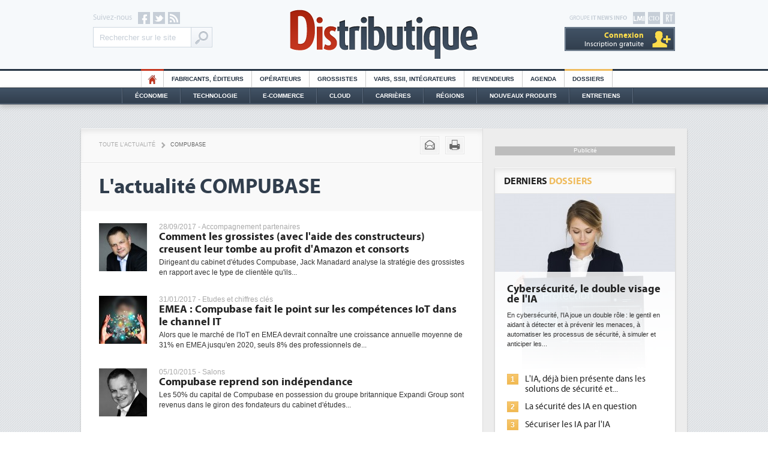

--- FILE ---
content_type: text/html
request_url: https://www.distributique.com/l-actualite-sur-compubase-96.html
body_size: 10436
content:

<!DOCTYPE html PUBLIC "-//W3C//DTD XHTML 1.0 Transitional//EN" "http://www.w3.org/TR/xhtml1/DTD/xhtml1-transitional.dtd">
<html xmlns="http://www.w3.org/1999/xhtml">
<head>
    
<!-- Didomi -->
<script type="text/javascript">window.gdprAppliesGlobally=true;(function(){function n(e){if(!window.frames[e]){if(document.body&&document.body.firstChild){var t=document.body;var r=document.createElement("iframe");r.style.display="none";r.name=e;r.title=e;t.insertBefore(r,t.firstChild)}else{setTimeout(function(){n(e)},5)}}}function e(r,a,o,s,c){function e(e,t,r,n){if(typeof r!=="function"){return}if(!window[a]){window[a]=[]}var i=false;if(c){i=c(e,n,r)}if(!i){window[a].push({command:e,version:t,callback:r,parameter:n})}}e.stub=true;e.stubVersion=2;function t(n){if(!window[r]||window[r].stub!==true){return}if(!n.data){return}var i=typeof n.data==="string";var e;try{e=i?JSON.parse(n.data):n.data}catch(t){return}if(e[o]){var a=e[o];window[r](a.command,a.version,function(e,t){var r={};r[s]={returnValue:e,success:t,callId:a.callId};if(n.source){n.source.postMessage(i?JSON.stringify(r):r,"*")}},a.parameter)}}if(typeof window[r]!=="function"){window[r]=e;if(window.addEventListener){window.addEventListener("message",t,false)}else{window.attachEvent("onmessage",t)}}}e("__uspapi","__uspapiBuffer","__uspapiCall","__uspapiReturn");n("__uspapiLocator");e("__tcfapi","__tcfapiBuffer","__tcfapiCall","__tcfapiReturn");n("__tcfapiLocator");(function(e){var t=document.createElement("link");t.rel="preconnect";t.as="script";var r=document.createElement("link");r.rel="dns-prefetch";r.as="script";var n=document.createElement("link");n.rel="preload";n.as="script";var i=document.createElement("script");i.id="spcloader";i.type="text/javascript";i["async"]=true;i.charset="utf-8";var a="https://sdk.privacy-center.org/"+e+"/loader.js?target="+document.location.hostname;if(window.didomiConfig&&window.didomiConfig.user){var o=window.didomiConfig.user;var s=o.country;var c=o.region;if(s){a=a+"&country="+s;if(c){a=a+"&region="+c}}}t.href="https://sdk.privacy-center.org/";r.href="https://sdk.privacy-center.org/";n.href=a;i.src=a;var d=document.getElementsByTagName("script")[0];d.parentNode.insertBefore(t,d);d.parentNode.insertBefore(r,d);d.parentNode.insertBefore(n,d);d.parentNode.insertBefore(i,d)})("f0c52c20-b8cf-485b-a4b4-c222da28676d")})();</script>

<!-- Google Tag Manager -->
<script type="didomi/javascript">(function(w,d,s,l,i){w[l]=w[l]||[];w[l].push({'gtm.start':
        new Date().getTime(),event:'gtm.js'});var f=d.getElementsByTagName(s)[0],
        j=d.createElement(s),dl=l!='dataLayer'?'&l='+l:'';j.async=true;j.src=
        'https://www.googletagmanager.com/gtm.js?id='+i+dl;f.parentNode.insertBefore(j,f);
    })(window,document,'script','dataLayer','GTM-T39WN7T');</script>
<!-- End Google Tag Manager -->


<meta http-equiv="Content-Type" content="text/html; charset=iso-8859-1" />
<meta content="width=device-width" name="viewport" />
<meta name="verify-v1" content="MJVvgfq2l2GmlHpGTIrUKASkJkOS/ww4CMaf4SlbRk8=" />
<meta name="Keywords" content="Fabricants, éditeurs, Résultats, Etudes et chiffres clés, Fusions et acquisitions, Carrières, Tendances technologiques, Stratégie, Cloud Computing, Tendances marché, Ressources Humaines, Référencements, Économie, Technologie, E-commerce, Cloud, Régions, Nouveaux Produits, Opérateurs, Grossistes, Vars, SII, Intégrateurs, Revendeurs" />
<link rel="shortcut icon" type="image/x-icon" href="https://www.distributique.com/favicon.ico" />
<link rel="icon" type="image/x-icon" href="https://www.distributique.com/favicon.ico" />


<title>Compubase, Toute l&#039;actualit&eacute; de distributique sur Compubase</title>
<meta name="description" content="Compubase - Retrouvez toute l'actualité sur Compubase de la distribution et du matériel réseaux, télécoms, bureautique et informatique" />

<link rel="canonical" href="https://www.distributique.com/l-actualite-sur-compubase-96.html" />
<link rel="stylesheet" type="text/css" href="https://www.distributique.com/styles/layout.css?v=4" />
<link rel="stylesheet" type="text/css" href="https://www.distributique.com/outils/fancybox/jquery.fancybox-1.3.1.css" />
<script type="text/javascript" language="JavaScript" src="https://www.distributique.com/javascript/jquery-min.js"></script>
<script type="text/javascript" language="JavaScript" src="https://www.distributique.com/javascript/jquery-touchslider.js"></script>
<script type="text/javascript" language="JavaScript" src="https://www.distributique.com/outils/fancybox/jquery.fancybox-min.js"></script>
<script type="text/javascript" language="JavaScript" src="https://www.distributique.com/javascript/waypoints.min.js"></script>
<script type="text/javascript" src="https://www.distributique.com/javascript/fonction.js?v=1"></script>

<script type="didomi/javascript">
    var idsessionidg = "67ff41841aefe6078d556918da1392fb";
    var urlDestTrackIdg = "https://www.distributique.com/";
</script>


	<script type="didomi/javascript">

		dataLayer = [{
			'page': 'UNKNOW',
			'themes' : 'NONE',
			'customer_company' : 'NONE'
		}];

		console.log('Page: UNKNOW');
		console.log('Theme: NONE');
	</script>

</head>

<body>
<!-- Google Tag Manager (noscript) -->
<noscript><iframe src="https://www.googletagmanager.com/ns.html?id=GTM-T39WN7T" height="0" width="0" style="display:none;visibility:hidden"></iframe></noscript>
<!-- End Google Tag Manager (noscript) -->

<div class="pixel pub-Adtech" data-dimension="16" data-theme="0" data-position="Default"></div><div id="Habillage" class="bloc-pub Habillage"></div><div id="Interstitiel" class="bloc-pub Interstitiel"></div><div id="Notification" class="bloc-pub Notification"></div>
<div id="header">
	<div class="container">

        <div id="site_itnews">
        	<a id="rt" target="_blank" href="http://www.reseaux-telecoms.net/"></a>
            <a id="cio" target="_blank" href="https://www.cio-online.com/"></a>
            <a id="lmi" target="_blank" href="https://www.lemondeinformatique.fr/"></a>
        	<p>Groupe <b>IT News Info</b></p>
			
            <div id="bouton_menu" class="ipad"><div></div></div>
            
			            <div class="compte comptenolog"><a class="nolog" href="https://www.distributique.com/compte_utilisateur/identification.php"><span>Connexion</span><br />Inscription gratuite</a>            </div>
        </div>
        
        <div id="social">
            <p>Suivez-nous</p>
        	<a id="facebook" target="_blank" href="http://www.facebook.com/pages/Distributique/129334600423037"></a>
            <a id="twitter" target="_blank" href="http://twitter.com/Distributique"></a>
            <a id="rss" target="_blank" href="https://www.distributique.com/flux-rss/rss.php"></a>
            
            <form action="https://www.distributique.com/search.php" id="cse-search-box" class="search-box-header">
                <input type="hidden" name="cx" value="001198230819649063061:ixzq8lm_iyy" />
                <input type="hidden" name="cof" value="FORID:10;NB:1" />
                <input type="hidden" name="ie" value="ISO-8859-1" />
                <input type="text" name="q" class="query" value="Rechercher sur le site" onfocus="if ( 'Rechercher sur le site' == this.value ) { this.value=''; }" />
                <input type="submit" name="sa" class="boutonGoogle" value="Ok" />
            </form>
        </div>
        
        <a id="logo_dis" href="https://www.distributique.com/" title="Distributique">Distributique</a>
    </div>
</div>
   
<div id="menu_top">
    <ul>
        <li class="home"><a href="https://www.distributique.com/">HO</a></li>
        <li><a href="https://www.distributique.com/fabricants-editeurs-6.html">Fabricants, éditeurs</a></li>
        <li><a href="https://www.distributique.com/operateurs-11.html">Opérateurs</a></li>
        <li><a href="https://www.distributique.com/grossistes-1.html">Grossistes</a></li>
        <li><a href="https://www.distributique.com/vars-ssii-integrateurs-4.html">Vars, SSII, Intégrateurs</a></li>
        <li><a href="https://www.distributique.com/revendeurs-3.html">Revendeurs</a></li>
        <li><a href="https://www.distributique.com/agenda/">Agenda</a></li>
        <!-- <li class="forum"><a href="http://forum.distributique.fr/">Forum</a></li> -->
        <!-- <li class="emploi"><a href="https://www.distributique.com/offre-d-emploi-10.html">Offres d'emploi</a></li> -->
        <li class="dossier"><a href="https://www.distributique.com/dossier/">Dossiers</a></li>
    </ul>
 </div>   

<div id="menu_bottom">
	<div id="menu_bottom2">
        <ul>
            <li><a href="https://www.distributique.com/economie-5.html">Économie</a></li>
            <li><a href="https://www.distributique.com/technologie-2.html">Technologie</a></li>
            <li><a href="https://www.distributique.com/e-commerce-7.html">E-commerce</a></li>
            <li><a href="https://www.distributique.com/m-cloud-computing-13.html">Cloud</a></li>
            <li><a href="https://www.distributique.com/m-carrieres-8.html">Carrières</a></li>
            <li><a href="https://www.distributique.com/l-actualite-de-la-distribution-en-region.html">Régions</a></li>
            <li><a href="https://www.distributique.com/nouveaux-produits/">Nouveaux Produits</a></li>
            <li id="dernier"><a href="https://www.distributique.com/entretiens/">Entretiens</a></li>
        </ul>
    </div>
</div>

<div class="ipad">
    <div id="menu_ipad">
        <div class="metiers">
            <p>Métiers</p>
            <ul>
                <li><a href="https://www.distributique.com/fabricants-editeurs-6.html">Fabricants, éditeurs</a></li>
                <li><a href="https://www.distributique.com/operateurs-11.html">Opérateurs</a></li>
                <li><a href="https://www.distributique.com/grossistes-1.html">Grossistes</a></li>
                <li><a href="https://www.distributique.com/vars-ssii-integrateurs-4.html">Vars, SII, Intégrateurs</a></li>
                <li><a href="https://www.distributique.com/revendeurs-3.html">Revendeurs</a></li>
            </ul>
        
        </div>
        <div class="themes">
            <p>Thèmes</p>
            <ul>
                <li><a href="https://www.distributique.com/economie-5.html">Économie</a></li>
                <li><a href="https://www.distributique.com/technologie-2.html">Technologie</a></li>
                <li><a href="https://www.distributique.com/e-commerce-7.html">E-commerce</a></li>
                <li><a href="https://www.distributique.com/m-cloud-computing-13.html">Cloud</a></li>
                <li><a href="https://www.distributique.com/m-carrieres-8.html">Carrières</a></li>
                <li><a href="https://www.distributique.com/l-actualite-de-la-distribution-en-region.html">Régions</a></li>
                <li><a href="https://www.distributique.com/nouveaux-produits/">Nouveaux Produits</a></li>
            </ul>
        </div>
        <div class="services">
            <p>Services</p>
            <ul>
                <li><a href="https://www.distributique.com/agenda/">Agenda</a></li>
                <li class="forum"><a class="couleur_forum" href="http://forum.distributique.fr/">Forum</a></li>
                <!-- <li class="emploi"><a class="couleur_emploi" href="https://www.distributique.com/offre-d-emploi-10.html">Offres d'emploi</a></li> -->
                <li class="dossier"><a class="couleur_dossier" href="https://www.distributique.com/dossier/">Dossiers</a></li>
                <li><a href="https://www.distributique.com/entretiens/">Entretiens</a></li>
                <li><a href="https://www.distributique.com/compte_utilisateur/inscription.php">Newsletters</a></li>
            </ul>
        </div>
    </div>
</div>

<div class="megaban" id="megaban_top">
    <div class="content_megaban">
                    <div id="BanTop" class="pub-Adtech bloc-pub BanTop" data-dimension="225" data-theme="0" data-position="Top"></div>
                </div>
</div>
<div id="content" class="shadow">
        <div id="column_left">
        <div class="content_column"><div id="outils">
    <div id="arianne">
    	<a href="https://www.distributique.com/toute-l-actualite.html">Toute l'actualité</a>
        <span>></span><a class="rubrique" href="">Compubase</a>
	</div>
    
    <div id="actions">
    	<div class="bouton_carre">
        	<a class="mail" onClick="CleanPrintSendEmail();return false;" title="Envoyer par email" href=""></a>
        </div>
        <div class="bouton_carre">
        	<a class="print" onClick="CleanPrintPrintHtml();return false;" title="Imprimer" href=""></a>
        </div>
    </div>
</div>

<div id="titre">
    <h1 id="titre_liste">L'actualité COMPUBASE</h1>
</div>


<ul id="liste">
	        <li>
        	            
            <a class="image" href="/actualites/lire-comment-les-grossistes-avec-l-aide-des-constructeurs-creusent-leur-tombe-au-profit-d-amazon-et-consorts-26836.html"><img alt="Comment les grossistes (avec l'aide des constructeurs) creusent leur tombe au profit d'Amazon et consorts" src="https://images.itnewsinfo.com/dis/articles/moyen/000000013276.jpg" /></a>            <div class="infos">
				28/09/2017 - 
                <span>Accompagnement partenaires</span>
            </div>
        	<h2><a href="/actualites/lire-comment-les-grossistes-avec-l-aide-des-constructeurs-creusent-leur-tombe-au-profit-d-amazon-et-consorts-26836.html">Comment les grossistes (avec l'aide des constructeurs) creusent leur tombe au profit d'Amazon et consorts</a></h2>
            <p>Dirigeant du cabinet d'études Compubase, Jack Manadard analyse la stratégie des grossistes en rapport avec le type de clientèle qu'ils...</p>
        </li>
                <li>
        	            
            <a class="image" href="/actualites/lire-emea-compubase-fait-le-point-sur-les-competences-iot-dans-le-channel-it-25846.html"><img alt="EMEA : Compubase fait le point sur les compétences IoT dans le channel IT" src="https://images.itnewsinfo.com/dis/articles/moyen/000000012213.jpg" /></a>            <div class="infos">
				31/01/2017 - 
                <span>Etudes et chiffres clés</span>
            </div>
        	<h2><a href="/actualites/lire-emea-compubase-fait-le-point-sur-les-competences-iot-dans-le-channel-it-25846.html">EMEA : Compubase fait le point sur les compétences IoT dans le channel IT</a></h2>
            <p>Alors que le marché de l'IoT en EMEA devrait connaître une croissance annuelle moyenne de 31% en EMEA jusqu'en 2020, seuls 8% des professionnels de...</p>
        </li>
                <li>
        	            
            <a class="image" href="/actualites/lire-compubase-reprend-son-independance-23858.html"><img alt="Compubase reprend son indépendance" src="https://images.itnewsinfo.com/dis/articles/moyen/000000010144.jpg" /></a>            <div class="infos">
				05/10/2015 - 
                <span>Salons</span>
            </div>
        	<h2><a href="/actualites/lire-compubase-reprend-son-independance-23858.html">Compubase reprend son indépendance</a></h2>
            <p>Les 50% du capital de Compubase en possession du groupe britannique Expandi Group sont revenus dans le giron des fondateurs du cabinet d'études...</p>
        </li>
                <li>
        	            
            <a class="image" href="/actualites/lire-la-bureautique-federe-41-des-professionnels-de-l-it-et-des-telecoms-22775.html"><img alt="La bureautique fédère 41% des professionnels de l'IT et des télécoms" src="https://images.itnewsinfo.com/dis/articles/moyen/000000008990.jpg" /></a>            <div class="infos">
				26/01/2015 - 
                <span>Etudes et chiffres clés</span>
            </div>
        	<h2><a href="/actualites/lire-la-bureautique-federe-41-des-professionnels-de-l-it-et-des-telecoms-22775.html">La bureautique fédère 41% des professionnels de l'IT et des télécoms</a></h2>
            <p>D'après Compubase, 9 500 des 23 000 sociétés informatiques et télécoms qu'il recense commercialisent des matériels bureautiques. Les imprimantes...</p>
        </li>
                <li>
        	            
            <a class="image" href="/actualites/lire-fournisseurs-prenez-en-compte-l-age-du-capitaine-chez-vos-partenaires-20773.html"><img alt="Fournisseurs, prenez en compte l'âge du capitaine chez vos partenaires" src="https://images.itnewsinfo.com/dis/articles/moyen/000000006916.jpg" /></a>            <div class="infos">
				19/09/2013 - 
                <span>Avis d'experts</span>
            </div>
        	<h2><a href="/actualites/lire-fournisseurs-prenez-en-compte-l-age-du-capitaine-chez-vos-partenaires-20773.html">Fournisseurs, prenez en compte l'âge du capitaine chez vos partenaires</a></h2>
            <p>A l'heure où l'industrie IT est en pleine évolution, que l'esprit d'entreprise est mis à mal, et que les constructeurs, éditeurs ou sociétés de...</p>
        </li>
                <li>
        	            
            <a class="image" href="/actualites/lire-les-quinquas-regnent-sur-l-industrie-francaises-de-l-it-et-des-telecoms-20768.html"><img alt="Les quinquas règnent sur l'industrie françaises de l'IT et des télécoms" src="https://images.itnewsinfo.com/dis/articles/moyen/000000006910.jpg" /></a>            <div class="infos">
				18/09/2013 - 
                <span>Etudes et chiffres clés</span>
            </div>
        	<h2><a href="/actualites/lire-les-quinquas-regnent-sur-l-industrie-francaises-de-l-it-et-des-telecoms-20768.html">Les quinquas règnent sur l'industrie françaises de l'IT et des télécoms</a></h2>
            <p>50 ans, 10 mois et 3 jours, c'est actuellement l'âge moyen des dirigeants des sociétés françaises présentes sur le marché de l'IT et des télécoms. La...</p>
        </li>
                <li>
        	            
            <a class="image" href="/actualites/lire-le-nombre-d-entreprises-reste-stable-dans-l-it-mais-baisse-chez-les-integrateurs-19714.html"><img alt="Le nombre d'entreprises reste stable dans l'IT, mais baisse chez les intégrateurs" src="https://images.itnewsinfo.com/dis/articles/moyen/000000005975.png" /></a>            <div class="infos">
				31/01/2013 - 
                <span>Etudes et chiffres clés</span>
            </div>
        	<h2><a href="/actualites/lire-le-nombre-d-entreprises-reste-stable-dans-l-it-mais-baisse-chez-les-integrateurs-19714.html">Le nombre d'entreprises reste stable dans l'IT, mais baisse chez les intégrateurs</a></h2>
            <p>Après deux crises en 5 ans, celle de 2008 et celle en cours, comment se porte le secteur IT en France, quel est le rapport entre les disparitions et...</p>
        </li>
                <li>
        	            
            <a class="image" href="/actualites/lire-cloud-computing-de-qui-les-revendeurs-attendent-de-l-aide-19193.html"><img alt="Cloud Computing : de qui les revendeurs attendent de l'aide" src="https://images.itnewsinfo.com/dis/articles/moyen/default.gif" /></a>            <div class="infos">
				09/11/2012 - 
                <span>Cloud Computing</span>
            </div>
        	<h2><a href="/actualites/lire-cloud-computing-de-qui-les-revendeurs-attendent-de-l-aide-19193.html">Cloud Computing : de qui les revendeurs attendent de l'aide</a></h2>
            <p>« Dans le cadre du Cloud du SaaS et des Managed Services, quels sont les types de fournisseurs les plus capables de vous aider à développer votre...</p>
        </li>
                <li>
        	            
            <a class="image" href="/actualites/lire-revendre-des-services-une-evolution-ineluctable-du-metier-pour-les-partenaires-17269.html"><img alt="Revendre des services : une évolution inéluctable du métier pour les partenaires" src="https://images.itnewsinfo.com/dis/articles/moyen/default.gif" /></a>            <div class="infos">
				08/11/2011 - 
                <span></span>
            </div>
        	<h2><a href="/actualites/lire-revendre-des-services-une-evolution-ineluctable-du-metier-pour-les-partenaires-17269.html">Revendre des services : une évolution inéluctable du métier pour les partenaires</a></h2>
            <p>Commercialiser des services fournis par des tiers comme on commercialise du matériel ou des logiciels semble être l'une des évolutions de la...</p>
        </li>
                <li>
        	            
            <a class="image" href="/actualites/lire-saas-et-distribution-indirecte-les-revendeurs-sont-bien-vus-pas-les-grossistes-15782.html"><img alt="Saas et distribution indirecte : les revendeurs sont bien vus, pas les grossistes" src="https://images.itnewsinfo.com/dis/articles/moyen/default.gif" /></a>            <div class="infos">
				18/01/2011 - 
                <span></span>
            </div>
        	<h2><a href="/actualites/lire-saas-et-distribution-indirecte-les-revendeurs-sont-bien-vus-pas-les-grossistes-15782.html">Saas et distribution indirecte : les revendeurs sont bien vus, pas les grossistes</a></h2>
            <p>Le cabinet compuBase a rédigé une étude sur la place de la distribution indirecte dans le mode Saas (avec la participation  d'Aden et d'OBS). Un état...</p>
        </li>
                <li>
        	            
            <a class="image" href="/actualites/lire-octobre-l-activite-des-revendeurs-a-baisse-de-3-en-septembre-15662.html"><img alt="<font color="#c00000" size="3"><b>Octobre - </font></b>L'activité des revendeurs a baissé de 3% en septembre" src="https://images.itnewsinfo.com/dis/articles/moyen/default.gif" /></a>            <div class="infos">
				30/12/2010 - 
                <span></span>
            </div>
        	<h2><a href="/actualites/lire-octobre-l-activite-des-revendeurs-a-baisse-de-3-en-septembre-15662.html"><font color="#c00000" size="3"><b>Octobre - </font></b>L'activité des revendeurs a baissé de 3% en septembre</a></h2>
            <p>CompuBase.biz lance son premier indicateur de l'activité de la distribution IT en France. Les chiffres fournis portent sur les recherches effectuées...</p>
        </li>
                <li>
        	            
            <a class="image" href="/actualites/lire-mars-emea-recul-de-20-a-30-du-marche-de-la-distribution-des-tic-en-2009-15612.html"><img alt="<font color="#c00000"><strong>Mars  - </strong></font>EMEA : Recul de 20 à 30% du marché de la distribution des TIC en 2009" src="https://images.itnewsinfo.com/dis/articles/moyen/default.gif" /></a>            <div class="infos">
				21/12/2010 - 
                <span></span>
            </div>
        	<h2><a href="/actualites/lire-mars-emea-recul-de-20-a-30-du-marche-de-la-distribution-des-tic-en-2009-15612.html"><font color="#c00000"><strong>Mars  - </strong></font>EMEA : Recul de 20 à 30% du marché de la distribution des TIC en 2009</a></h2>
            <p>Alors que le marché de la distribution de produits informatiques et  télécoms recule, de plus en plus d'entreprise se disent impliquées dans  le...</p>
        </li>
        </ul>


		        </div><!-- END CONTENT COLUMN -->
    </div><!-- END COLUMN LEFT -->
    
    		<div id="column_right">
			<div class="content_column">
				<div class="mpu">
    <div>Publicité</div>
            <div id="MPUTop" class="pub-Adtech bloc-pub MPUTop" data-dimension="170" data-theme="0" data-position="Top"></div>
        
</div><div class="bloc shadow">
	<p class="titre">Derniers <span class="couleur_dossier">Dossiers</span></p>
    <div class="contenu">
    	
        <div class="touchslider contenu_dossier">
            <div class="touchslider-viewport">
                <div>
                                            <div class="touchslider-item">
                        	<a href="https://www.distributique.com/dossier/lire-cybersecurite-le-double-visage-de-l-ia-119.html" class="image"><img src="https://images.itnewsinfo.com/dis/dossiers/grande/000000024966.jpg" alt="Cybersécurité, le double visage de l'IA" /></a>
                            <div>
                                <h2><a href="https://www.distributique.com/dossier/lire-cybersecurite-le-double-visage-de-l-ia-119.html">Cybersécurité, le double visage de l'IA</a></h2>
                                <p>En cybersécurité, l'IA joue un double rôle&#8239;: le gentil en aidant à détecter et à prévenir les menaces, à automatiser les processus de sécurité, à simuler et anticiper les...</p>
                            </div>
                            <ul>
                                                                    <li><span>1</span><a href="https://www.distributique.com/dossier/lire-cybersecurite-le-double-visage-de-l-ia-119.html">L'IA, déjà bien présente dans les solutions de sécurité et...</a></li>
                                                                        <li><span>2</span><a href="https://www.distributique.com/dossier/lire-cybersecurite-le-double-visage-de-l-ia-119.html">La sécurité des IA en question</a></li>
                                                                        <li><span>3</span><a href="https://www.distributique.com/dossier/lire-cybersecurite-le-double-visage-de-l-ia-119.html">Sécuriser les IA par l'IA</a></li>
                                                                        <li><span>4</span><a href="https://www.distributique.com/dossier/lire-cybersecurite-le-double-visage-de-l-ia-119.html">IA et conformité : un défi crucial pour les entreprises</a></li>
                                                                        <li><span>5</span><a href="https://www.distributique.com/dossier/lire-cybersecurite-le-double-visage-de-l-ia-119.html">Une IA de confiance pour une IA plus sûre&#8239;?</a></li>
                                                                </ul>
                        </div>
                                                <div class="touchslider-item">
                        	<a href="https://www.distributique.com/dossier/lire-dee-l-efficacite-energetique-bientot-une-obligation-pour-les-datacenters-118.html" class="image"><img src="https://images.itnewsinfo.com/dis/dossiers/grande/000000024784.jpg" alt="DEE: l'efficacité énergétique bientôt une obligation pour les datacenters" /></a>
                            <div>
                                <h2><a href="https://www.distributique.com/dossier/lire-dee-l-efficacite-energetique-bientot-une-obligation-pour-les-datacenters-118.html">DEE: l'efficacité énergétique bientôt une obligation pour les datacenters</a></h2>
                                <p>Des datacenters plus durables et plus efficaces, c'est ce que recherchent les pouvoirs publics européens avec la mise en oeuvre de la nouvelle Directive sur l'efficacité...</p>
                            </div>
                            <ul>
                                                                    <li><span>1</span><a href="https://www.distributique.com/dossier/lire-dee-l-efficacite-energetique-bientot-une-obligation-pour-les-datacenters-118.html">Qu'est-ce que la DEE (directive d'efficacité énergétique) ?</a></li>
                                                                        <li><span>2</span><a href="https://www.distributique.com/dossier/lire-dee-l-efficacite-energetique-bientot-une-obligation-pour-les-datacenters-118.html">DEE, une pression administrative pour les DSI à transformer...</a></li>
                                                                        <li><span>3</span><a href="https://www.distributique.com/dossier/lire-dee-l-efficacite-energetique-bientot-une-obligation-pour-les-datacenters-118.html">Un outillage et des services déjà en place pour répondre à...</a></li>
                                                                        <li><span>4</span><a href="https://www.distributique.com/dossier/lire-dee-l-efficacite-energetique-bientot-une-obligation-pour-les-datacenters-118.html">Phocea DC dans les cordes pour la DEE</a></li>
                                                                        <li><span>5</span><a href="https://www.distributique.com/dossier/lire-dee-l-efficacite-energetique-bientot-une-obligation-pour-les-datacenters-118.html">Interview de Fabrice Coquio, président de Digital Realty...</a></li>
                                                                        <li><span>6</span><a href="https://www.distributique.com/dossier/lire-dee-l-efficacite-energetique-bientot-une-obligation-pour-les-datacenters-118.html">Trimestriels IBM : L'activité logicielle soutient les...</a></li>
                                                                </ul>
                        </div>
                                                <div class="touchslider-item">
                        	<a href="https://www.distributique.com/dossier/lire-datacenters-hpc-et-ia-accelerent-l-adoption-du-refroidissement-liquide-117.html" class="image"><img src="https://images.itnewsinfo.com/dis/dossiers/grande/000000024621.jpg" alt="Datacenters : HPC et IA accélèrent l'adoption du refroidissement liquide" /></a>
                            <div>
                                <h2><a href="https://www.distributique.com/dossier/lire-datacenters-hpc-et-ia-accelerent-l-adoption-du-refroidissement-liquide-117.html">Datacenters : HPC et IA accélèrent l'adoption du refroidissement liquide</a></h2>
                                <p>A l'occasion du salon Data Centre World Paris 2024 qui s'est tenu en novembre dernier à Paris Porte de Versailles, la consommation énergétique était au centre des discussions à...</p>
                            </div>
                            <ul>
                                                                    <li><span>1</span><a href="https://www.distributique.com/dossier/lire-datacenters-hpc-et-ia-accelerent-l-adoption-du-refroidissement-liquide-117.html">Alerte sur la consommation électrique des datacenters</a></li>
                                                                        <li><span>2</span><a href="https://www.distributique.com/dossier/lire-datacenters-hpc-et-ia-accelerent-l-adoption-du-refroidissement-liquide-117.html">De la climatisation à l'immersion des serveurs</a></li>
                                                                        <li><span>3</span><a href="https://www.distributique.com/dossier/lire-datacenters-hpc-et-ia-accelerent-l-adoption-du-refroidissement-liquide-117.html">L'électricité viendra-t-elle à manquer ?</a></li>
                                                                        <li><span>4</span><a href="https://www.distributique.com/dossier/lire-datacenters-hpc-et-ia-accelerent-l-adoption-du-refroidissement-liquide-117.html">Optimiser le matériel et les usages pour réduire la facture...</a></li>
                                                                        <li><span>5</span><a href="https://www.distributique.com/dossier/lire-datacenters-hpc-et-ia-accelerent-l-adoption-du-refroidissement-liquide-117.html">L'immersion cooling cherche à convaincre les DSI</a></li>
                                                                </ul>
                        </div>
                                        </div>
            </div>
            <div class="touchslider-nav">
                <div class="touchslider-prev"></div>
                <div class="touchslider-nav-item touchslider-nav-item-current"></div>
                <div class="touchslider-nav-item"></div>
                <div class="touchslider-nav-item"></div>
                <div class="touchslider-next"></div>
            </div>
        </div>
        
        
        

        <div class="bouton">
        	<div>
            	<a href="https://www.distributique.com/dossier/">Voir tous les dossiers</a>
            </div>
        </div>
    </div>
    
</div><div class="mpu">
    <div>Publicité</div>
            <div id="MPUBottom" class="pub-Adtech bloc-pub MPUBottom" data-dimension="170" data-theme="0" data-position="Bottom"></div>
        </div>			</div>
		</div>
		</div>

<div class="megaban">
    <div class="content_megaban">
        <div id="BanBottom" class="pub-Adtech bloc-pub BanBottom" data-dimension="225" data-theme="0" data-position="Bottom"></div>
    </div>
</div>
        
<div id="footer_top">
	<div class="container">
    	<div class="content_footer" id="content_footer1"><strong>Distributique.com</strong> Le site préféré des professionnels du Channel</div>
        <div id="bestof">
	<div id="bloc_footer">
    
    	<div id="bloc_footer3">
            <div class="bloc shadow">
	<p class="titre">Carrières</p>
    <div class="contenu">
	
    	        
            <a class="image" href="https://www.distributique.com/actualites/lire-cinzia-gandini-devient-dg-de-katun-pour-la-region-emea-36881.html">
                <img src="https://images.itnewsinfo.com/dis/articles/moyen/000000025670.jpg" alt="Cinzia Gandini devient DG de Katun pour la région EMEA" />
            </a>
            <p>
                <strong><a href="https://www.distributique.com/actualites/lire-cinzia-gandini-devient-dg-de-katun-pour-la-region-emea-36881.html">Cinzia Gandini devient DG de Katun pour la région EMEA</a></strong>
                Cinzia Gandini succède à Heidi Boller à la tête de Katun pour la zone EMEA....            </p>
            
            <div class="clear"></div>
			        
            <a class="image" href="https://www.distributique.com/actualites/lire-yves-pellemans-se-retire-de-cheops-technology-36882.html">
                <img src="https://images.itnewsinfo.com/dis/articles/moyen/000000025671.png" alt="Yves Pellemans se retire de Cheops Technology" />
            </a>
            <p>
                <strong><a href="https://www.distributique.com/actualites/lire-yves-pellemans-se-retire-de-cheops-technology-36882.html">Yves Pellemans se retire de Cheops Technology</a></strong>
                Après 18 mois, Yves Pellemans s'éloigne de Cheops Technology. Il avait été...            </p>
            
            <div class="clear"></div>
			    
        <div class="bouton">
        	<div>
            	<a href="https://www.distributique.com/m-carrieres-8.html">Tous les articles carrières</a>
            </div>
        </div>
    </div>
    
</div>        </div>
        <div id="bloc_footer1">
            <div class="bloc shadow">
	<p class="titre">Nouveaux produits</p>
    <div class="contenu">    	<a class="image" href="https://www.distributique.com/nouveaux-produits/lire-aquaris-m10-19631.html">        	<img src="https://images.itnewsinfo.com//commun/nouveauxproduits/moyen/000000010724.jpg" alt="Aquaris M10 - BQ" />
		</a>
        <p>
        	<strong><a href="https://www.distributique.com/nouveaux-produits/lire-aquaris-m10-19631.html">Aquaris M10 : Une tablette sous Ubuntu qui se transforme en PC</a></strong>
			Ref : Aquaris M10<br />
            Marque : BQ<br />
            Prix : 250<br /><br />
			
			En juin dernier, l'espagnol BQ lançait, en partenariat avec Canonical, le premier smartphone tournant sous l'OS Ubuntu. Il récidive aujourd'hui dans le domaine des tablettes en annonçant la mise...
		</p>
    
        <div class="bouton">
        	<div>
            	<a href="https://www.distributique.com/nouveaux-produits/">Tous les nouveaux produits</a>
            </div>
        </div>
    </div>
    
</div>        </div>
        <div id="bloc_footer2">
            <div class="bloc shadow">
	<p class="titre">Régions</p>
    <div class="contenu">
    
		<ul class="liste">
			                <li>
                    <h2><a href="https://www.distributique.com/actualites/lire-sopra-steria-recrute-rajesh-krishnamurthy-au-poste-de-dg-36821.html">Sopra Steria recrute Rajesh Krishnamurthy au poste de DG</a></h2>             
                </li>
                                <li>
                    <h2><a href="https://www.distributique.com/actualites/lire-datacore-cree-un-programme-pour-coller-a-son-offre-elargie-36623.html">DataCore crée un programme pour coller à son offre élargie</a></h2>             
                </li>
                                <li>
                    <h2><a href="https://www.distributique.com/actualites/lire-sns-security-met-la-main-sur-l-integrateur-francilien-saycurit-36544.html">SNS Security met la main sur l'intégrateur francilien SaycurIT</a></h2>             
                </li>
                                <li>
                    <h2><a href="https://www.distributique.com/actualites/lire-innovation-ia-et-souverainete-cap-sur-la-25e-edition-de-la-melee-numerique-36464.html">Innovation, IA et souveraineté : cap sur la 25e édition de La Mêlée Numérique</a></h2>             
                </li>
                        </ul>    
        <div class="bouton">
        	<div>
            	<a href="https://www.distributique.com/l-actualite-de-la-distribution-en-region.html">Tous les articles régions</a>
            </div>
        </div>
    </div>
    
</div>        </div>
        
    </div>
</div>    </div>	
</div>

<div id="footer">
	<div class="container">        
        <!--- LIGNE 2 --->
        <div class="content_footer" id="content_footer2">
            <div class="content_footer_column content_footer_column3">
            	<p class="titre">SUIVEZ-NOUS</p>
                <a href="http://www.facebook.com/pages/Distributique/129334600423037" id="_f" target="_blank"></a>
                <a href="http://twitter.com/Distributique" id="_t" target="_blank"></a>
                                <a href="https://www.distributique.com/flux-rss/rss.php" id="_r" target="_blank"></a>
                <a href="https://www.distributique.com/compte_utilisateur/identification.php" id="connexion_img"></a>
                <a href="https://www.distributique.com/compte_utilisateur/inscriptionNL.php?utm_campaign=inscriptionNL&utm_source=distributique&utm_medium=link_footer" id="connexion"><strong>Inscription</strong> Newsletters</a>
			</div>
        	<div class="content_footer_column content_footer_column1">
            	<p class="titre">SITE</p>
                <ul>
                	<!-- <li class="l_1"><a href="http://support.itnewsinfo.com?referer=http://www.distributique.com/l-actualite-sur-compubase-96.html" target="_blank">Signaler une erreur</a></li> -->
                	<li><a href="https://www.distributique.com/divers/contacts.html">Contact</a></li>
                	<li class="l_1"><a href="https://www.distributique.com/divers/apropos.html">Mentions légales</a></li>
                	<!-- <li class="l_1"><a href="https://www.distributique.com/offre-d-emploi-10.html">Offres d'emploi</a></li> -->
                	<li><a href="https://www.lemondeinformatique.fr/divers/condition-generales-vente.html">CGV</a></li>
                    <li><a href="https://www.lemondeinformatique.fr/divers/charte-confidentialite-mag.html">Vie privée</a></li>
                    <li class="l_1"><a style="cursor: pointer;" class="change-consent" onclick="javascript:Didomi.preferences.show();">Paramètres Cookies</a></li>
                    

				</ul>
            </div>
            <div class="content_footer_column content_footer_column2">
            	<p class="titre">CAT&Eacute;GORIES</p>
                <ul>
                	<li class="l_1"><a href="https://www.distributique.com/fabricants-editeurs-6.html">Fabricants, éditeurs</a></li>
                	<li><a href="https://www.distributique.com/revendeurs-3.html">Revendeurs</a></li>
                	<li><a href="https://www.distributique.com/m-cloud-computing-13.html">Cloud</a></li>
                	<li><a href="https://www.distributique.com/dossier/">Dossiers</a></li>
                    
                	<li class="l_1"><a href="https://www.distributique.com/nouveaux-produits/">Nouveaux produits</a></li>
                	<li><a href="https://www.distributique.com/economie-5.html">&Eacute;conomie</a></li>
                	<li><a href="https://www.distributique.com/m-carrieres-8.html">Carrières</a></li>
                	<li><a href="https://www.distributique.com/operateurs-11.html">Opérateurs</a></li>
                    
                	<li class="l_1"><a href="https://www.distributique.com/grossistes-1.html">Grossistes</a></li>
                	<li><a href="https://www.distributique.com/technologie-2.html">Technologie</a></li>
                	<li><a href="https://www.distributique.com/l-actualite-de-la-distribution-en-region.html">Régions</a></li>
                    
                	<li class="l_1"><a href="https://www.distributique.com/vars-ssii-integrateurs-4.html">Vars, ssii, intégrateurs </a></li>
                	<li><a href="https://www.distributique.com/e-commerce-7.html">E-commerce</a></li>
                	<li><a href="https://www.distributique.com/entretiens/">Entretiens</a></li>
				</ul>
            </div>            
        </div>
        <!--- FIN LIGNE 2 --->
        
        <!--- LIGNE 3 --->
        <div class="content_footer" id="content_footer3">          	<div class="content_footer_column content_footer_column1">
                <a href="http://www.itnewsinfo.com/" target="_blank"><div id="logo_itnews"></div></a>
            	<ul>
                    <li><a href="https://www.lemondeinformatique.fr/" target="_blank">LeMondeInformatique.fr</a></li>
                    <li><a href="https://www.distributique.com/" target="_blank"> Distributique.com</a></li>
                    <li><a href="https://www.cio-online.com/" target="_blank"> CIO-Online.com</a></li>
                    <li><a href="http://reseaux-telecoms.net/" target="_blank"> Reseaux-Telecoms.net</a></li>
				</ul>
            </div>
        	<div class="content_footer_column content_footer_column2">
            	<strong>© Distributique.com 1997 - 2026</strong>
                <p>Toute reproduction ou représentation intégrale ou partielle, par quelque procédé que ce soit, des pages publiées sur ce site, 
                faite sans l'autorisation de l'éditeur ou du webmaster du site Distributique.com est illicite et constitue une contrefaçon.</p>
			</div> 
		</div>
        <!--- FIN LIGNE 3 --->
    </div>
</div>

<script type="text/javascript">
    /// TOUCHSLIDER (BLOCS FORUM + DOSSIER)
    jQuery(function($) { $(".touchslider").touchSlider({
        //options
        container: this,
        duration: 550, // the speed of the sliding animation in milliseconds
        delay: 6000, // initial auto-scrolling delay for each loop
        margin: 5, // borders size. The margin is set in pixels.
        mouseTouch: true,
        namespace: "touchslider",
        next: ".touchslider-next", // jQuery object for the elements to which a "scroll forwards" action should be bound.
        pagination: ".touchslider-nav-item",
        currentClass: "touchslider-nav-item-current", // class name for current pagination item.
        prev: ".touchslider-prev", // jQuery object for the elements to which a "scroll backwards" action should be bound.
        //scroller: viewport.children(),// FAIT BUGGER
        autoplay: true, // whether to move from image to image automatically
        viewport: ".touchslider-viewport"
    });
    });

    /// TOOGLE ONGLET BLOC FORUM
    jQuery(".tab_content").hide();
    jQuery("ul.tabs li:first").addClass("selected").show();
    jQuery(".tab_content:first").show();

    jQuery("#plus_forum").toggle(function()
    {
        jQuery(this).removeClass("no_selected");
        jQuery(this).addClass("selected");
        jQuery("#taben_direct_du_forum").hide();
        jQuery("#tabplus_forum").fadeIn();
        jQuery(this).css('line-height','0.6em');
        jQuery(this).css('font-size','2.5em');
        jQuery(this).find("a").html('-');

    },function(){
        jQuery(this).removeClass("selected");
        jQuery(this).addClass("no_selected");
        jQuery("#tabplus_forum").hide();
        jQuery("#taben_direct_du_forum").fadeIn();
        jQuery(this).css('font-size','2.3em');
        jQuery(this).css('line-height','0.85em');
        jQuery(this).find("a").html('+');
    });
    ////////

    jQuery("#bouton_menu").toggle(function(){
        $(this).addClass("selected_menu");
        $("#menu_ipad").slideDown("normal");
    },function(){
        $(this).removeClass("selected_menu");
        $("#menu_ipad").slideUp("normal");
    });

    $(document).on('scroll', function (evt) {
        $(".pub-Adtech.not-loaded").each(function(index, content) {
            displayPub($(this));
        });
    });

</script>



</body>
</html>